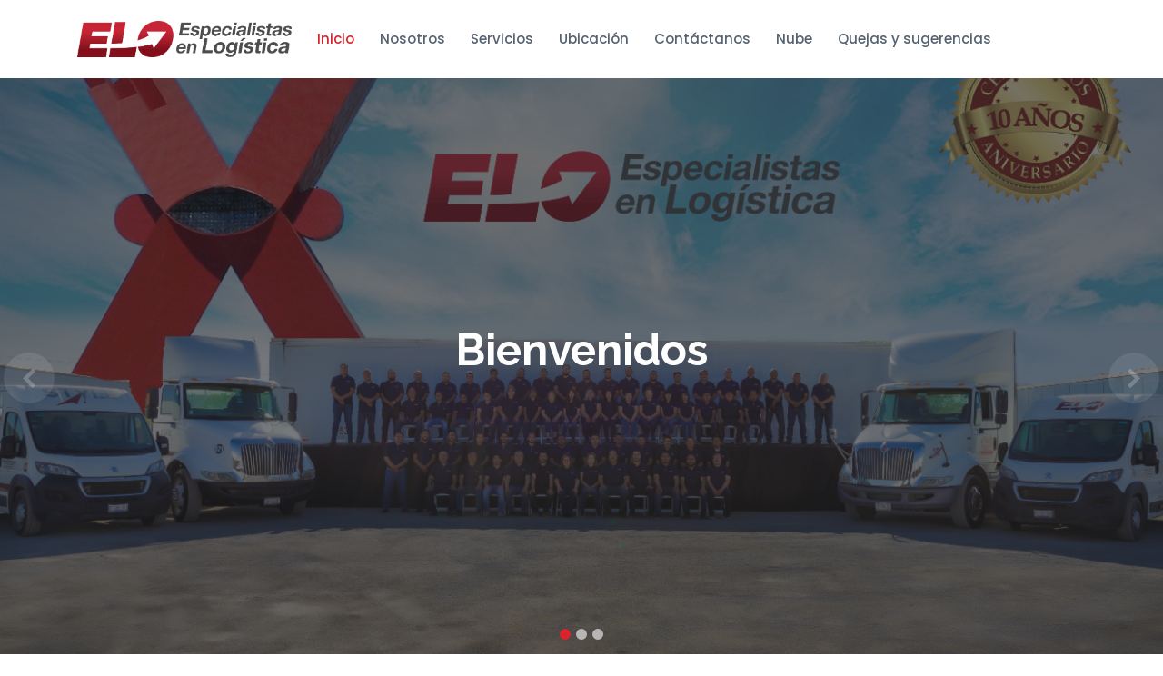

--- FILE ---
content_type: text/html; charset=utf-8
request_url: http://177.244.51.198:88/Paginaelo/default.aspx
body_size: 4305
content:


<!DOCTYPE html>

<html xmlns="http://www.w3.org/1999/xhtml">
<head>
  <meta charset="utf-8">
  <meta content="width=device-width, initial-scale=1.0" name="viewport">

  <title>Inicio - ELO</title>
  <meta content="" name="description">
  <meta content="" name="keywords">

  <!-- Favicons -->
  <link href="assets/img/favicon.png" rel="icon">
  <link href="assets/img/apple-touch-icon.png" rel="apple-touch-icon">

  <!-- Google Fonts -->
  <link href="https://fonts.googleapis.com/css?family=Open+Sans:300,300i,400,400i,600,600i,700,700i|Raleway:300,300i,400,400i,500,500i,600,600i,700,700i|Poppins:300,300i,400,400i,500,500i,600,600i,700,700i" rel="stylesheet">

  <!-- Vendor CSS Files -->
  <link href="assets/vendor/bootstrap/css/bootstrap.min.css" rel="stylesheet">
  <link href="assets/vendor/icofont/icofont.min.css" rel="stylesheet">
  <link href="assets/vendor/boxicons/css/boxicons.min.css" rel="stylesheet">
  <link href="assets/vendor/animate.css/animate.min.css" rel="stylesheet">
  <link href="assets/vendor/remixicon/remixicon.css" rel="stylesheet">
  <link href="assets/vendor/venobox/venobox.css" rel="stylesheet">
  <link href="assets/vendor/owl.carousel/assets/owl.carousel.min.css" rel="stylesheet">

  <!-- Template Main CSS File -->
  <link href="assets/css/style.css" rel="stylesheet">

  <!-- =======================================================
  * Template Name: Sailor - v2.3.1
  * Template URL: https://bootstrapmade.com/sailor-free-bootstrap-theme/
  * Author: BootstrapMade.com
  * License: https://bootstrapmade.com/license/
  ======================================================== -->
</head>

<body>

  <!-- ======= Header ======= -->
  <header id="header" class="fixed-top ">
    <div class="container d-flex align-items-center">

     <!--  <h1 class="logo"><a href="index.html">ELO</a></h1> -->
      <!-- Uncomment below if you prefer to use an image logo -->
      <a href="default.aspx" class="logo"><img src="assets/img/logo.png" alt="" class="img-fluid"></a>

      <nav class="nav-menu d-none d-lg-block">

        <ul>
          <li class="active"><a href="default.aspx">Inicio</a></li>
          <li><a href="#about">Nosotros</a></li>
          <li><a href="#services">Servicios</a></li>
		  <li><a href="ubicacion.aspx">Ubicación</a></li>
          <li><a href="contacto.aspx">Contáctanos</a></li>
		  <li><a href="http://177.244.51.198:88/NubeElo/login.aspx">Nube</a></li>
		  <li><a href="quejasSugerencias.aspx">Quejas y sugerencias</a></li>
        </ul>

      </nav><!-- .nav-menu -->


    </div>
  </header><!-- End Header -->

  <!-- ======= Hero Section ======= -->
  <section id="hero">
    <div id="heroCarousel" class="carousel slide carousel-fade" data-ride="carousel">

      <ol class="carousel-indicators" id="hero-carousel-indicators"></ol>

      <div class="carousel-inner" role="listbox">

        <!-- Slide 1 -->
        <div class="carousel-item active" style="background-image: url(assets/img/slide/1.png)">
          <div class="carousel-container">
            <div class="container">
              <h2 class="animate__animated animate__fadeInDown">Bienvenidos</h2>
<!--               <p class="animate__animated animate__fadeInUp">Ut velit est quam dolor ad a aliquid qui aliquid. Sequi ea ut et est quaerat sequi nihil ut aliquam. Occaecati alias dolorem mollitia ut. Similique ea voluptatem. Esse doloremque accusamus repellendus deleniti vel. Minus et tempore modi architecto.</p>
              <a href="#about" class="btn-get-started animate__animated animate__fadeInUp scrollto">Leer </a> -->
            </div>
          </div>
        </div>

        <!-- Slide 2 -->
        <div class="carousel-item" style="background-image: url(assets/img/slide/slide-2.jpeg)">
          <div class="carousel-container">
            <div class="container">
              <h2 class="animate__animated animate__fadeInDown"></h2>
<!--               <p class="animate__animated animate__fadeInUp">Ut velit est quam dolor ad a aliquid qui aliquid. Sequi ea ut et est quaerat sequi nihil ut aliquam. Occaecati alias dolorem mollitia ut. Similique ea voluptatem. Esse doloremque accusamus repellendus deleniti vel. Minus et tempore modi architecto.</p>
              <a href="#about" class="btn-get-started animate__animated animate__fadeInUp scrollto">Read More</a>
 -->            </div>
          </div>
        </div>

        <!-- Slide 3 -->
        <div class="carousel-item" style="background-image: url(assets/img/slide/slide-3.jpg)">
          <div class="carousel-container">
            <div class="container">
              <h2 class="animate__animated animate__fadeInDown"></h2>
<!--               <p class="animate__animated animate__fadeInUp">Ut velit est quam dolor ad a aliquid qui aliquid. Sequi ea ut et est quaerat sequi nihil ut aliquam. Occaecati alias dolorem mollitia ut. Similique ea voluptatem. Esse doloremque accusamus repellendus deleniti vel. Minus et tempore modi architecto.</p>
              <a href="#about" class="btn-get-started animate__animated animate__fadeInUp scrollto">Read More</a>
 -->            </div>
          </div>
        </div>

      </div>

      <a class="carousel-control-prev" href="#heroCarousel" role="button" data-slide="prev">
        <span class="carousel-control-prev-icon icofont-simple-left" aria-hidden="true"></span>
        <span class="sr-only">Anterior</span>
      </a>

      <a class="carousel-control-next" href="#heroCarousel" role="button" data-slide="next">
        <span class="carousel-control-next-icon icofont-simple-right" aria-hidden="true"></span>
        <span class="sr-only">Siguiente</span>
      </a>

    </div>
  </section><!-- End Hero -->

  <main id="main">

    <!-- ======= About Section ======= -->
    <section id="about" class="about">
      <div class="container">

        <div class="row content">
		
          <div class="col-lg-6">
            <h2>Nosotros</h2>
            <p>
			Somos una empresa con amplia experiencia en la actividad del transporte de mercancías. ELO nace a partir de las necesidades de logística en el Comercio Internacional entre empresas Maquiladoras.
            </p>
          </div>
          <div class="col-lg-6 pt-4 pt-lg-0">

            <ul>
              <li><i class="ri-check-double-line"></i> Mision: Generar al cliente la tranquilidad y la satisfacción de contar con una empresa que ofrezca soluciones logísticas a sus necesidades, brindando siempre el mejor servicio y creando valor agregado día a día a sus procesos.</li>
              <li><i class="ri-check-double-line"></i> Vision: Ofrecer un servicio integral de logística, siendo líder a nivel nacional, ofreciendo servicios de valor agregado a las cadenas productivas; innovando en tecnologías tanto de información como de servicios logísticos.</li>
            </ul>
          </div>
        </div>
		<br/>
		<center>
		<div class="section-title">
		<h3>Estamos Certificados en:</h3>
		<br/>
		<img src="assets/img/certificaciones.jpg">
		</div>
		</center>
      </div>
    </section><!-- End About Section -->



    <!-- ======= Services Section ======= -->
    <section id="services" class="services">
      <div class="container">

        <div class="section-title">
          <h2>Servicios</h2>
          <p>Ofrecemos los siguientes servicios:</p>
        </div>

        <div class="row">
          <div class="col-md-6">
            <div class="icon-box">
			  <i class="icofont-vehicle-delivery-van"></i>
              <h4><a href="#">ENTREGAS</a></h4>
              <p>Entregas en territorio nacional del intercambio de materias primas entre empresas maquiladoras</p>
            </div>
          </div>
          <div class="col-md-6 mt-4 mt-md-0">
            <div class="icon-box">
              <i class="icofont-industries-4"></i>
              <h4><a href="#">MAQUILADORAS</a></h4>
              <p>Realizamos servicios de transporte de materias primas y equipo a la industria maquiladora y particulares.</p>
            </div>
          </div>
          <div class="col-md-6 mt-4 mt-md-0">
            <div class="icon-box">
			  <i class="icofont-truck-alt"></i>
              <h4><a href="#">RECOLECCIÓN</a></h4>
              <p>Recoleccion de carga y Consolidacion de carga</p>
            </div>
          </div>
          <div class="col-md-6 mt-4 mt-md-0">
            <div class="icon-box">
			<i class="icofont-truck-loaded"></i>
              <h4><a href="#">RENTA DE CAJAS</a></h4>
              <p>Renta de cajas</p>
            </div>
          </div>

        </div>

      </div>
    </section>

  </main><!-- End #main -->

  <!-- ======= Footer ======= -->
  <footer id="footer">
    <div class="footer-top">
      <div class="container">
        <div class="row">

          <div class="col-lg-3 col-md-6">
            <div class="footer-info">
              <h3>Especialistas en Logística</h3>
              <p>Calle Ramon Rayon #504 Int 2 <br>
                Col. Zaragoza C.P. 32590 <br>
                Ciudad Juárez Chih, México<br><br>
                <strong>Teléfono:</strong> (656)640-4361 <br> (656)640-4362 <br>
                <strong>Correo:</strong> info@example.com<br>
              </p>
              <div class="social-links mt-3">
                <a href="#" class="twitter"><i class="bx bxl-twitter"></i></a>
                <a href="#" class="facebook"><i class="bx bxl-facebook"></i></a>
                <a href="#" class="instagram"><i class="bx bxl-instagram"></i></a>
                <a href="#" class="google-plus"><i class="bx bxl-skype"></i></a>
                <a href="#" class="linkedin"><i class="bx bxl-linkedin"></i></a>
              </div>
            </div>
          </div>

          <div class="col-lg-2 col-md-6 footer-links">
            <h4>Mapa del Sitio</h4>
            <ul>
              <li><i class="bx bx-chevron-right"></i> <a href="default.aspx">Inicio</a></li>
              <li><i class="bx bx-chevron-right"></i> <a href="#about">Nosotros</a></li>
              <li><i class="bx bx-chevron-right"></i> <a href="#services">Servicios</a></li>
			  <li><i class="bx bx-chevron-right"></i> <a href="ubicacion.aspx">Ubicación</a></li>
              <li><i class="bx bx-chevron-right"></i> <a href="contacto.aspx">Contáctanos</a></li>
			  <li><i class="bx bx-chevron-right"></i> <a href="http://177.244.51.198:88/NubeElo/login.aspx">Nube</a></li>
			  <li><i class="bx bx-chevron-right"></i> <a href="quejasSugerencias.aspx">Quejas y sugerencias</a></li>
            </ul>
          </div>

          <div class="col-lg-3 col-md-6 footer-links">
            <h4>Nuestros Servicios</h4>
            <ul>
              <li><i class="bx bx-chevron-right"></i> <a href="#">Entregas</a></li>
              <li><i class="bx bx-chevron-right"></i> <a href="#">Maquiladoras</a></li>
              <li><i class="bx bx-chevron-right"></i> <a href="#">Recolección</a></li>
              <li><i class="bx bx-chevron-right"></i> <a href="#">Renta de cajas</a></li>

            </ul>
          </div>

<!--           <div class="col-lg-4 col-md-6 footer-newsletter">
            <h4>Our Newsletter</h4>
            <p>Tamen quem nulla quae legam multos aute sint culpa legam noster magna</p>
            <form action="" method="post">
              <input type="email" name="email"><input type="submit" value="Subscribe">
            </form>

          </div> -->

        </div>
      </div>
    </div>

    <div class="container">
      <div class="copyright">
        &copy; Copyright <strong><span>Especialistas en Logística </span></strong>. Todos los derechos reservados.<span id="lblContador" style="color:#D9232D;">0</span>
      </div>
      <!--<div class="credits">
        <!-- All the links in the footer should remain intact. -->
        <!-- You can delete the links only if you purchased the pro version. -->
        <!-- Licensing information: https://bootstrapmade.com/license/ -->
        <!-- Purchase the pro version with working PHP/AJAX contact form: https://bootstrapmade.com/sailor-free-bootstrap-theme/ 
        Designed by <a href="https://bootstrapmade.com/">BootstrapMade</a>
      </div>-->
    </div>
  </footer><!-- End Footer -->

  <a href="#" class="back-to-top"><i class="icofont-simple-up"></i></a>

  <!-- Vendor JS Files -->
  <script src="assets/vendor/jquery/jquery.min.js"></script>
  <script src="assets/vendor/bootstrap/js/bootstrap.bundle.min.js"></script>
  <script src="assets/vendor/jquery.easing/jquery.easing.min.js"></script>
  <script src="assets/vendor/php-email-form/validate.js"></script>
  <script src="assets/vendor/isotope-layout/isotope.pkgd.min.js"></script>
  <script src="assets/vendor/venobox/venobox.min.js"></script>
  <script src="assets/vendor/waypoints/jquery.waypoints.min.js"></script>
  <script src="assets/vendor/owl.carousel/owl.carousel.min.js"></script>

  <!-- Template Main JS File -->
  <script src="assets/js/main.js"></script>

</body>

</html>


--- FILE ---
content_type: application/javascript
request_url: http://177.244.51.198:88/Paginaelo/assets/vendor/php-email-form/validate.js
body_size: 1630
content:
/**
* PHP Email Form Validation - v2.3
* URL: https://bootstrapmade.com/php-email-form/
* Author: BootstrapMade.com
*/
!(function($) {
  "use strict";

  $('form.php-email-form').submit(function(e) {
    e.preventDefault();
    
    var f = $(this).find('.form-group'),
      ferror = false,
      emailExp = /^[^\s()<>@,;:\/]+@\w[\w\.-]+\.[a-z]{2,}$/i;

    f.children('input').each(function() { // run all inputs
     
      var i = $(this); // current input
      var rule = i.attr('data-rule');

      if (rule !== undefined) {
        var ierror = false; // error flag for current input
        var pos = rule.indexOf(':', 0);
        if (pos >= 0) {
          var exp = rule.substr(pos + 1, rule.length);
          rule = rule.substr(0, pos);
        } else {
          rule = rule.substr(pos + 1, rule.length);
        }

        switch (rule) {
          case 'required':
            if (i.val() === '') {
              ferror = ierror = true;
            }
            break;

          case 'minlen':
            if (i.val().length < parseInt(exp)) {
              ferror = ierror = true;
            }
            break;

          case 'email':
            if (!emailExp.test(i.val())) {
              ferror = ierror = true;
            }
            break;

          case 'checked':
            if (! i.is(':checked')) {
              ferror = ierror = true;
            }
            break;

          case 'regexp':
            exp = new RegExp(exp);
            if (!exp.test(i.val())) {
              ferror = ierror = true;
            }
            break;
        }
        i.next('.validate').html((ierror ? (i.attr('data-msg') !== undefined ? i.attr('data-msg') : 'wrong Input') : '')).show('blind');
      }
    });
    f.children('textarea').each(function() { // run all inputs

      var i = $(this); // current input
      var rule = i.attr('data-rule');

      if (rule !== undefined) {
        var ierror = false; // error flag for current input
        var pos = rule.indexOf(':', 0);
        if (pos >= 0) {
          var exp = rule.substr(pos + 1, rule.length);
          rule = rule.substr(0, pos);
        } else {
          rule = rule.substr(pos + 1, rule.length);
        }

        switch (rule) {
          case 'required':
            if (i.val() === '') {
              ferror = ierror = true;
            }
            break;

          case 'minlen':
            if (i.val().length < parseInt(exp)) {
              ferror = ierror = true;
            }
            break;
        }
        i.next('.validate').html((ierror ? (i.attr('data-msg') != undefined ? i.attr('data-msg') : 'wrong Input') : '')).show('blind');
      }
    });
    if (ferror) return false;

    var this_form = $(this);
    var action = $(this).attr('action');

    if( ! action ) {
      //this_form.find('.loading').slideUp();
      //this_form.find('.error-message').slideDown().html('The form action property is not set!');
      return false;
    }
    
    //this_form.find('.sent-message').slideUp();
    //this_form.find('.error-message').slideUp();
    //this_form.find('.loading').slideDown();

    if ( $(this).data('recaptcha-site-key') ) {
      var recaptcha_site_key = $(this).data('recaptcha-site-key');
      grecaptcha.ready(function() {
        grecaptcha.execute(recaptcha_site_key, {action: 'php_email_form_submit'}).then(function(token) {
          //php_email_form_submit(this_form,action,this_form.serialize() + '&recaptcha-response=' + token);
        });
      });
    } else {
      //php_email_form_submit(this_form,action,this_form.serialize());
    }
    
    return true;
  });

  //function php_email_form_submit(this_form, action, data) {
  //  $.ajax({
  //    type: "POST",
  //    url: action,
  //    data: data,
  //    timeout: 40000
  //  }).done( function(msg){
  //    if (msg.trim() == 'OK') {
  //      this_form.find('.loading').slideUp();
  //      this_form.find('.sent-message').slideDown();
  //      this_form.find("input:not(input[type=submit]), textarea").val('');
  //    } else {
  //      this_form.find('.loading').slideUp();
  //      if(!msg) {
  //        msg = 'Form submission failed and no error message returned from: ' + action + '<br>';
  //      }
  //      this_form.find('.error-message').slideDown().html(msg);
  //    }
  //  }).fail( function(data){
  //    console.log(data);
  //    var error_msg = "Form submission failed!<br>";
  //    if(data.statusText || data.status) {
  //      error_msg += 'Status:';
  //      if(data.statusText) {
  //        error_msg += ' ' + data.statusText;
  //      }
  //      if(data.status) {
  //        error_msg += ' ' + data.status;
  //      }
  //      error_msg += '<br>';
  //    }
  //    if(data.responseText) {
  //      error_msg += data.responseText;
  //    }
  //    this_form.find('.loading').slideUp();
  //    this_form.find('.error-message').slideDown().html(error_msg);
  //  });
  //}

})(jQuery);
